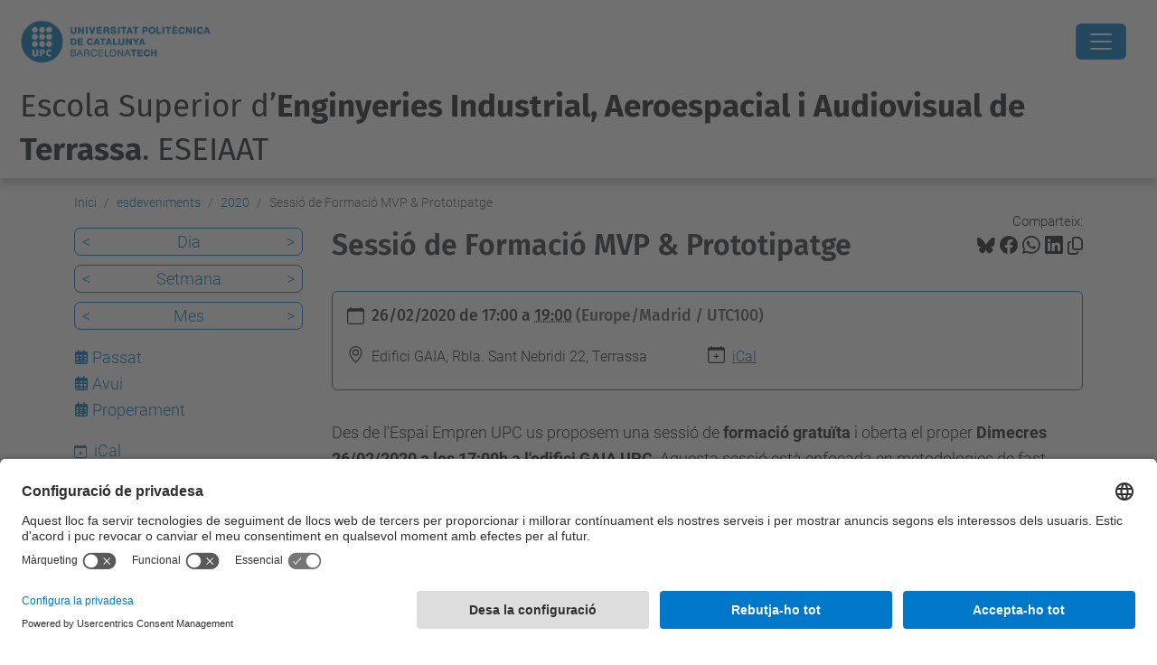

--- FILE ---
content_type: text/html;charset=utf-8
request_url: https://eseiaat.upc.edu/ca/esdeveniments/2020/sessio-de-formacio-mvp-prototipatge
body_size: 13609
content:
<!DOCTYPE html>
<html xmlns="http://www.w3.org/1999/xhtml" class="h-100" lang="ca" xml:lang="ca">

<head><meta http-equiv="Content-Type" content="text/html; charset=UTF-8" />
  <title>Sessió de Formació MVP &amp; Prototipatge — Escola Superior d’Enginyeries Industrial, Aeroespacial i Audiovisual de Terrassa. ESEIAAT — UPC. Universitat Politècnica de Catalunya</title>
  <link rel="preconnect" href="//app.usercentrics.eu" />
  <link rel="preconnect" href="//api.usercentrics.eu" />
  <link rel="preconnect" href="//privacy-proxy.usercentrics.eu" />
  <link rel="dns-prefetch" href="//app.usercentrics.eu" />
  <link rel="dns-prefetch" href="//api.usercentrics.eu" />
  <link rel="preload" href="/++theme++genweb6.theme/stylesheets/fa.min.css" as="style" onload="this.onload=null;this.rel='stylesheet'" />
  <!-- <link rel="preload" href="//app.usercentrics.eu/browser-ui/latest/loader.js" as="script"/>
  <link rel="preload" href="//privacy-proxy.usercentrics.eu/latest/uc-block.bundle.js" as="script"/> -->
  <script>
    window.UC_UI_DOMAINS = {
      crossDomainConsentSharingIFrame: 'https://www.upc.edu/cross-domain-bridge.html',
    };
  </script>
  <script id="usercentrics-cmp" src="https://app.usercentrics.eu/browser-ui/latest/loader.js" data-settings-id="k73tMWYfS" async=""></script>
  <script type="application/javascript" src="https://privacy-proxy.usercentrics.eu/latest/uc-block.bundle.js"></script>
  <script>
    uc.deactivateBlocking([
      'HkocEodjb7', // Google Analytics is not blocked
      'BJ59EidsWQ', //GTM
      'mJTPU19oR', //Google adsense
    ]);
  </script>
  <script type="text/javascript" id="gtag-consent">
    window.dataLayer = window.dataLayer || [];

    function gtag() {
      dataLayer.push(arguments);
    }
    gtag("consent", "default", {
      ad_user_data: "denied",
      ad_personalization: "denied",
      ad_storage: "denied",
      analytics_storage: "denied",
      wait_for_update: 500
    });
    gtag("set", "ads_data_redaction", true);
  </script>
  <script defer="defer" type="application/javascript" src="/++theme++genweb6.theme/js/dataTables.min.js"></script>
  <script defer="defer" type="application/javascript" src="/++theme++genweb6.theme/js/select2.min.js"></script>
<meta charset="utf-8" /><meta name="twitter:card" content="summary" /><meta property="og:site_name" content="eseiaat" /><meta property="og:title" content="Sessió de Formació MVP &amp;amp; Prototipatge" /><meta property="twitter:title" content="Sessió de Formació MVP &amp;amp; Prototipatge" /><meta property="og:type" content="website" /><meta property="og:description" content="" /><meta property="twitter:description" content="" /><meta property="og:url" content="https://eseiaat.upc.edu/ca/esdeveniments/2020/sessio-de-formacio-mvp-prototipatge" /><meta property="twitter:url" content="https://eseiaat.upc.edu/ca/esdeveniments/2020/sessio-de-formacio-mvp-prototipatge" /><meta property="og:image" content="https://eseiaat.upc.edu/++resource++plone-logo.svg" /><meta property="twitter:image" content="https://eseiaat.upc.edu/++resource++plone-logo.svg" /><meta property="og:image:type" content="image/png" /><meta name="robots" content="all" /><meta name="DC.date.created" content="2020-02-21T12:10:12+01:00" /><meta name="DC.date.modified" content="2025-11-04T12:28:28+01:00" /><meta name="DC.type" content="Esdeveniment" /><meta name="DC.format" content="text/plain" /><meta name="DC.language" content="ca" /><meta name="DC.date.valid_range" content="2020/02/21 - " /><meta name="description" /><meta name="viewport" content="width=device-width, initial-scale=1.0" /><meta name="generator" content="Plone - https://plone.org/" /><link rel="alternate" hreflang="ca" href="https://eseiaat.upc.edu/ca/esdeveniments/2020/sessio-de-formacio-mvp-prototipatge" /><link rel="alternate" hreflang="x-default" href="https://eseiaat.upc.edu/ca/esdeveniments/2020/sessio-de-formacio-mvp-prototipatge" /><link rel="canonical" href="https://eseiaat.upc.edu/ca/esdeveniments/2020/sessio-de-formacio-mvp-prototipatge" /><link rel="preload icon" type="image/vnd.microsoft.icon" href="https://eseiaat.upc.edu/ca/favicon.ico?name=favicon.ico" /><link rel="mask-icon" href="https://eseiaat.upc.edu/ca/favicon.ico?name=favicon.ico" /><link href="https://eseiaat.upc.edu/ca/@@search" rel="search" title="Cerca en aquest lloc" /><link data-bundle="easyform" href="https://eseiaat.upc.edu/++webresource++b6e63fde-4269-5984-a67a-480840700e9a/++resource++easyform.css" media="all" rel="stylesheet" type="text/css" /><link data-bundle="mosaic-css" href="https://eseiaat.upc.edu/++webresource++480da030-29cc-549f-ac36-8d1ede79795e/++plone++mosaic/mosaic.min.css" media="all" rel="stylesheet" type="text/css" /><link data-bundle="multilingual" href="https://eseiaat.upc.edu/++webresource++4b25ebfe-4288-5cbe-b3d2-cfa66e33cd82/++resource++plone.app.multilingual.stylesheet/multilingual.css" media="all" rel="stylesheet" type="text/css" /><link data-bundle="plone-fullscreen" href="https://eseiaat.upc.edu/++webresource++ac83a459-aa2c-5a45-80a9-9d3e95ae0847/++plone++static/plone-fullscreen/fullscreen.css" media="all" rel="stylesheet" type="text/css" /><link data-bundle="tfemarket-bundle" href="https://eseiaat.upc.edu/++webresource++1b4e02aa-63f8-546e-8014-28d98d95f7df/++theme++genweb6.tfemarket/stylesheets/theme-tfemarket.min.css" media="all" rel="stylesheet" type="text/css" /><link data-bundle="upc-bundle" href="https://eseiaat.upc.edu/++webresource++14ff9cc0-0eda-5e21-a9bd-22687843ae35/++theme++genweb6.upc/stylesheets/theme-upc.min.css" media="all" rel="stylesheet" type="text/css" /><link href="https://eseiaat.upc.edu/++webresource++d10d4e1f-c923-51c6-ba2c-64718f31d492//++theme++genweb6.theme/stylesheets/theme.min.css" media="all" rel="stylesheet" type="text/css" /><style>@import url('//maxcdn.bootstrapcdn.com/font-awesome/4.3.0/css/font-awesome.min.css');
@import url('//fonts.googleapis.com/css?family=Coda'); 
  .titling-line {
    color: #636363;
    position: relative;
    overflow: hidden;
    padding: 6px 0;
    margin-top: 0; }

    .titling-line::after {
      content: "";
      position: absolute;
      margin-left: 12px;
      background: #d1d1d1;
      height: 1px;
      box-shadow: 1000px 0 0 -1000px #d1d1d1;
      width: 100%;
      top: 50%; }

      *:before, *:after {
        -webkit-box-sizing: border-box;
        -moz-box-sizing: border-box;
        box-sizing: border-box; }

        .carousel {
          position: relative;
          max-width: 100%;
          margin-bottom: 10px; }

          .carousel-indicators {
            bottom: 15px;
            top: inherit; }

            .carousel-indicators .active, .carousel-indicators .selected,
            .carousel-indicators .contentViews .selected:hover,
            .contentViews .carousel-indicators .selected:hover {
              background-color: #2196F3; }

              .fa-arrow-left {
                font-size: 10px; }

                .fa-arrow-right {
                  font-size: 10px; }

                  .carousel-caption {
                    position: absolute;
                    text-align: left;
                    padding: 15px;
                    font-size: 2.8em;
                    left: 15px;
                    right: 0;
                    bottom: 0.2em;
                    padding: 15px;
                    background: none;
                    -webkit-border-radius: none;
                    -moz-border-radius: none;
                    border-radius: none;
                    border-top: none;
                    -webkit-box-shadow: none;
                    -moz-box-shadow: none;
                    box-shadow: none; }

                    .carousel-caption h3 {
                      color: #FFF;
                      line-height: 1em;
                      background-color: #007BC0;
                      padding: 10px;
                      font-family: 'Coda', sans-serif; }

                      .carousel-caption h4, .carousel-caption p {
                        color: #FFF;
                        line-height: 1em;
                        text-shadow: 2px 2px 4px #000000;
                        font-family: 'Coda', sans-serif; }

                        .carousel-destacats {
                          position: relative;
                          line-height: 0.5em;
                          font-size: 0.9em; }

                          @media (max-width: 800px) {
                            .carousel-caption h3 {
                              font-size: 1em;
                              line-height: 1em;   }
                              .carousel-caption h4, .carousel-caption p {
                                font-size: 0.5em;
                                line-height: 1em;   }
                                .carousel {
                                  max-width: 100%;   }
}

  @media (max-width: 600px) {
    .carousel-caption h3 {
      font-size: 0.7em;
      line-height: 0.9em;   }
      .carousel-caption h4, .carousel-caption p {
        font-size: 0.5em;
        line-height: 0.8em;   }
        .carousel-indicators {
          display: none;   }
}

  .quotebox {
    max-width: 100%;
    margin: 1px;
    margin-bottom: 0;
    padding: 13px 15px 1px 13px;
    color: #007BC0;
    border: 2px solid #007BC0;
    font-family: 'Roboto', sans-serif; }

    .quotebox h2 {
      color: #007BC0;
      font-size: 2.1em;
      line-height: 1.5em;
      text-align: center; }

      .quote {
        float: right;
        padding-right: 5px;
        padding-top: 2px; }

        .right-quotation-mark {
          float: right; }

          .fa-quote-left {
            color: #007BC0; }

            .fa-quote-right {
              color: #007BC0; }

              .btnb-draw {
                position: relative;
                display: inline-block;
                color: #000;
                border-bottom: 2px solid #007BC0;
                cursor: pointer;
                overflow: hidden;
                transition: color 0.2s ease-in-out, background-color 0.2s ease-in-out;
                font-size: 1.6em;
                line-height: 1.3em;
                text-decoration: none;
                font-family: 'Roboto', sans-serif;
                font-weight: 500;
                width: 100%;
                margin-top: 15px; }

                .btnb-draw:after {
                  content: '';
                  position: absolute;
                  right: 0;
                  bottom: 0;
                  height: 100%;
                  width: 2px;
                  background: #324577;
                  transform: translateY(100%);
                  transition: transform 0.2s ease-in-out;
                  transition-delay: 0.6s; }

                  .btnb-draw > span {
                    position: relative;
                    display: block;
                    padding: 0.5em;
                    color: inherit; }

                    .btnb-draw > span:before, .btnb-draw > span:after {
                      content: '';
                      position: absolute;
                      left: 0;
                      top: 0;
                      background: #007BC0;
                      transition: transform 0.2s ease-in-out; }

                      .btnb-draw > span:before {
                        height: 2px;
                        width: 100%;
                        transform: translateX(100%);
                        transition-delay: 0.4s; }

                        .btnb-draw > span:after {
                          height: 100%;
                          width: 2px;
                          transform: translateY(-100%);
                          transition-delay: 0.2s; }

                          .btnb-draw:hover:after, .btnb-draw:hover > span:before,
                          .btnb-draw:hover > span:after {
                            transform: translate(0, 0);
                            text-decoration: none; }

                            .btnb-draw:hover:after {
                              transition-delay: 0s; }

                              .btnb-draw:hover > span:before {
                                transition-delay: 0.2s; }

                                .btnb-draw:hover > span:after {
                                  transition-delay: 0.4s; }

                                  .btnb-draw:hover {
                                    color: #007BC0;
                                    transition-delay: 0.6s; }

                                    .btnb-draw a {
                                      text-decoration: none; }

                                      @media only screen and (max-width: 1245px) {
                                        .btnb-draw {
                                          font-size: 1.7em;
                                          line-height: 1.2em;   }
}

  @media only screen and (max-width: 1056px) {
    .btnb-draw {
      font-size: 1.3em;
      line-height: 1.2em;   }
}

  @media only screen and (max-width: 844px) {
    .btnb-draw {
      font-size: 1.1em;
      line-height: 1.1em;   }
}

  @media only screen and (max-width: 727px) {
    .btnb-draw {
      font-size: 0.9em;
      line-height: 1em;   }
}

  @media only screen and (max-width: 639px) {
    .btnb-draw {
      font-size: 1.7em;
      line-height: 1.2em;   }
}

  .under {
    -webkit-box-flex: 1;
    -ms-flex: 1 1 auto;
    flex: 1 1 auto;
    margin: 5px;
    padding: 10px;
    border: 2px solid #f7f7f7;
    text-align: center;
    text-transform: uppercase;
    position: relative;
    overflow: hidden;
    -webkit-transition: 0.3s;
    transition: 0.3s;
    font-family: 'Roboto';
    font-weight: 600;
    background-color: #DDF0FA;
    color: #000; }

    .under a:hover {
      text-decoration: none !important; }

      .under:after {
        position: absolute;
        -webkit-transition: 0.3s;
        transition: 0.3s;
        content: '';
        width: 0;
        left: 50%;
        bottom: 0;
        height: 3px;
        background: #007BC0; }

        .under:hover {
          cursor: pointer; }

          .under:hover:after {
            width: 100%;
            left: 0; }

            .underd {
              -webkit-box-flex: 1;
              -ms-flex: 1 1 auto;
              flex: 1 1 auto;
              margin: 5px;
              padding: 10px;
              border: 2px solid #f7f7f7;
              text-align: center;
              text-transform: uppercase;
              position: relative;
              overflow: hidden;
              -webkit-transition: 0.3s;
              transition: 0.3s;
              font-family: 'Roboto';
              color: #FFF;
              background-color: #007BC0; }

              .underd:after {
                position: absolute;
                -webkit-transition: 0.3s;
                transition: 0.3s;
                content: '';
                width: 0;
                left: 50%;
                bottom: 0;
                height: 3px;
                background: #004672; }

                .underd:hover {
                  cursor: pointer; }

                  .underd:hover:after {
                    width: 100%;
                    left: 0; }

                    .underm {
                      padding: 3px;
                      border: 2px solid #007BC0;
                      text-align: center;
                      text-transform: uppercase;
                      position: relative;
                      overflow: hidden;
                      font-family: 'Coda';
                      font-size: 150%;
                      font-weight: 700;
                      background: #FFF;
                      color: #007BC0;
                      display: block; }

                      .underm:hover {
                        background: #007BC0;
                        color: #FFF; }

                        #primary_nav_wrap {
                          margin-top: 15px; }

                          #primary_nav_wrap ul {
                            list-style: none;
                            position: relative;
                            float: left;
                            margin: 0;
                            padding: 0; }

                            #primary_nav_wrap ul a {
                              display: block;
                              color: #333;
                              text-decoration: none;
                              font-weight: 700;
                              font-size: 1em;
                              line-height: 32px;
                              padding: 0 15px;
                              font-family: Arial, sans-serif; }

                              #primary_nav_wrap ul li {
                                position: relative;
                                float: left;
                                margin: 0;
                                padding: 0; }

                                #primary_nav_wrap ul li.current-menu-item {
                                  background: #ddd; }

                                  #primary_nav_wrap ul li:hover {
                                    background: #f6f6f6; }

                                    #primary_nav_wrap ul ul {
                                      display: none;
                                      position: absolute;
                                      top: 100%;
                                      left: 0;
                                      background: #C5C7D3;
                                      padding: 0; }

                                      #primary_nav_wrap ul ul li {
                                        float: none;
                                        width: 100%; }

                                        #primary_nav_wrap ul ul a {
                                          line-height: 120%;
                                          padding: 10px 15px; }

                                          #primary_nav_wrap ul ul ul {
                                            top: 0;
                                            left: 100%; }

                                            #primary_nav_wrap ul li:hover > ul {
                                              display: block; }

                                              #sec {
                                                font-family: 'Roboto', sans-serif;
                                                background: #fff;
                                                text-align: center;
                                                word-wrap: break-word; }

                                                #sec h2 {
                                                  font-weight: 200;
                                                  font-size: 30px;
                                                  color: #63B7E6; }

                                                  #sec ul {
                                                    margin: 0;
                                                    display: flex;
                                                    flex-flow: row wrap;
                                                    justify-content: center;
                                                    list-style: none; }

                                                    #sec ul li {
                                                      padding: 30px 5px 30px 0px;
                                                      width: 100%;
                                                      transition: box-shadow 0.3s; }

                                                      #sec ul a {
                                                        text-decoration: none; }

                                                        #sec ul li:hover {
                                                          box-shadow: 0 12px 15px 0 rgba(0, 0, 0, 0.24), 0 17px 50px 0 rgba(0, 0, 0, 0.19); }

                                                          #sec ul li:hover span {
                                                            color: #007BC0; }

                                                            #sec ul li:hover p {
                                                              color: #555; }

                                                              #sec ul li:hover h3 {
                                                                color: #007BC0; }

                                                                #sec ul li:hover h3:after {
                                                                  width: 25px; }

                                                                  #sec ul li span {
                                                                    font-size: 2.6em;
                                                                    transition: color 0.3s;
                                                                    color: #007BC0;
                                                                    display: block; }

                                                                    #sec ul li span:hover {
                                                                      opacity: 0.5; }

                                                                      #sec ul li span img:hover {
                                                                        opacity: 0.5; }

                                                                        #sec ul li span:before, #sec ul li span:after {
                                                                          position: static; }

                                                                          #sec ul li h3 {
                                                                            color: #6f6f6f;
                                                                            display: inline-block;
                                                                            font-size: 1.8em;
                                                                            font-weight: 100;
                                                                            transition: color 0.3s;
                                                                            line-height: 1.2em; }

                                                                            #sec ul li h3:after {
                                                                              content: '';
                                                                              position: relative;
                                                                              left: 50%;
                                                                              top: 20px;
                                                                              transform: translateX(-50%);
                                                                              display: block;
                                                                              width: 100%;
                                                                              height: 2px;
                                                                              background: #007BC0;
                                                                              transition: width 0.3s; }

                                                                              #sec ul li p {
                                                                                color: #A2A2A2;
                                                                                text-align: center;
                                                                                text-indent: 1em;
                                                                                font-size: 1.3em;
                                                                                line-height: 1.3em;
                                                                                transition: color 0.3s;
                                                                                margin: 30px 0 0 0; }
</style><script async="" src="https://www.googletagmanager.com/gtag/js?id=G-827WW9GZDF"></script><script>
  window.dataLayer = window.dataLayer || [];
  function gtag(){dataLayer.push(arguments);}
  gtag('js', new Date());

  gtag('config', 'G-827WW9GZDF');
gtag('config', 'G-P80Z250TEZ');
</script><script data-bundle="plone-fullscreen" integrity="sha384-yAbXscL0aoE/0AkFhaGNz6d74lDy9Cz7PXfkWNqRnFm0/ewX0uoBBoyPBU5qW7Nr" src="https://eseiaat.upc.edu/++webresource++6aa4c841-faf5-51e8-8109-90bd97e7aa07/++plone++static/plone-fullscreen/fullscreen.js"></script><script data-bundle="plone" integrity="sha384-VpRtef0in9VvJccUgGM+OKJxMlKkCjrUuv4dmkXUjfuBQMRjcDWGNmTYiPWFcckC" src="https://eseiaat.upc.edu/++webresource++63fc8075-8d9c-52b0-bd0c-c7db8d9c785d/++plone++static/bundle-plone/bundle.min.js"></script><script data-bundle="datagridfield-bundle" integrity="sha384-ab8+ZO465yuhsQpCxqQ3u2HpLcOwNqxIS0HAA+laLWcfsX8+8SXtI9TSBzDJg9wf" src="https://eseiaat.upc.edu/++webresource++b5050647-6b73-57ea-8cc2-e492b13e1606/++resource++collective.z3cform.datagridfield/datagridfield-remote.min.js"></script><script integrity="sha384-Z0c0O7SGparpXtqZ7DqB+2xYabbv4FwSW10MAxUzrFnDh7Bfxubjpre0f7AIxrKf" src="https://eseiaat.upc.edu/++webresource++428ff13a-1bd4-583d-ba0b-b909e791367c//++theme++genweb6.theme/js/theme.min.js"></script></head>

<body class="d-flex flex-column h-100 col-content col-one frontend icons-on portaltype-event section-esdeveniments site-ca subsection-2020 subsection-2020-sessio-de-formacio-mvp-prototipatge template-event_view thumbs-on userrole-anonymous viewpermission-view" id="visual-portal-wrapper" dir="ltr" data-base-url="https://eseiaat.upc.edu/ca/esdeveniments/2020/sessio-de-formacio-mvp-prototipatge" data-view-url="https://eseiaat.upc.edu/ca/esdeveniments/2020/sessio-de-formacio-mvp-prototipatge" data-portal-url="https://eseiaat.upc.edu" data-i18ncatalogurl="https://eseiaat.upc.edu/plonejsi18n" data-pat-pickadate="{&quot;date&quot;: {&quot;selectYears&quot;: 200}, &quot;time&quot;: {&quot;interval&quot;: 5 } }" data-pat-plone-modal="{&quot;actionOptions&quot;: {&quot;displayInModal&quot;: false}}"><div class="outer-wrapper flex-shrink-0">

    <header id="content-header" class="sticky-top">
      <div id="portal-top" class="w-100">
        


    <div id="header" class="d-flex align-items-center light-to-dark-theme">

        <a href="#main-container" class="d-none">Anar al contingut principal</a>

        <div id="portal-logos" class="d-flex me-4">
            <div id="logo-primary">

                <a href="https://www.upc.edu/ca" target="_blank">

                    <img alt="Universitat Politècnica de Catalunya" title="Universitat Politècnica de Catalunya" class="img-desktop" src="https://eseiaat.upc.edu/@@gw-logo" />

                </a>

                

            </div>

            
        </div>

        <nav id="portal-navbar" role="navigation" class="global-navigation ms-auto">

            <ul class="navbar-nav mb-2 mb-lg-0 align-items-center" id="portal-globalnav">
                <li class="home nav-item">
                    <a class="nav-link" href="https://eseiaat.upc.edu/ca">Inici</a>
                </li>

                <li class="lescola has_subtree nav-item"><a href="https://eseiaat.upc.edu/ca/lescola" target="_self" class="state-published nav-link" aria-haspopup="true">Escola</a><input type="checkbox" class="opener" /><label for="navitem-lescola" role="button" aria-label="Escola"></label><ul class="has_subtree dropdown"><li class="on-som nav-item"><a href="https://eseiaat.upc.edu/ca/lescola/on-som" target="_self" class="state-published nav-link">On som?</a></li><li class="servei-dinformacio-i-atencio-a-lestudiantat-siae nav-item"><a href="https://eseiaat.upc.edu/ca/lescola/servei-dinformacio-i-atencio-a-lestudiantat-siae" target="_self" class="state-published nav-link">Servei d'Informació i Atenció a l'Estudiant - SIAE</a></li><li class="organs-de-govern-eseiaat nav-item"><a href="https://eseiaat.upc.edu/ca/lescola/organs-de-govern-eseiaat" target="_self" class="state-published nav-link">Govern i representació</a></li><li class="seu-electoral-1 nav-item"><a href="https://eseiaat.upc.edu/ca/lescola/seu-electoral-1" target="_self" class="state-published nav-link">Seu Electoral</a></li><li class="actes-de-graduacio nav-item"><a href="https://eseiaat.upc.edu/ca/lescola/actes-de-graduacio" target="_self" class="state-published nav-link">Actes de Graduació</a></li><li class="qualitat nav-item"><a href="https://eseiaat.upc.edu/ca/lescola/qualitat" target="_self" class="state-published nav-link">Qualitat</a></li><li class="espais nav-item"><a href="https://eseiaat.upc.edu/ca/lescola/espais" target="_self" class="state-published nav-link">Espais i equipaments</a></li><li class="memories nav-item"><a href="https://eseiaat.upc.edu/ca/lescola/memories" target="_self" class="state-published nav-link">Memòries</a></li><li class="serveis nav-item"><a href="https://eseiaat.upc.edu/ca/lescola/serveis" target="_self" class="state-published nav-link">Serveis</a></li><li class="butlleti nav-item"><a href="https://eseiaat.upc.edu/ca/lescola/butlleti" target="_self" class="state-published nav-link">Butlletí</a></li><li class="temps nav-item"><a href="https://eseiaat.upc.edu/ca/lescola/temps" target="_self" class="state-published nav-link">El Temps a l'ESEIAAT</a></li><li class="logo-i-imatge-corporativa nav-item"><a href="https://eseiaat.upc.edu/ca/lescola/logo-i-imatge-corporativa" target="_self" class="state-published nav-link">Logo i imatge corporativa</a></li><li class="bustia-de-suggeriments nav-item"><a href="https://eseiaat.upc.edu/ca/lescola/bustia-de-suggeriments" target="_self" class="state-published nav-link">Opina ESEIAAT</a></li><li class="contacte nav-item"><a href="https://eseiaat.upc.edu/ca/lescola/contacte" target="_self" class="state-published nav-link">Contacte</a></li><li class="viu-eseiaat nav-item"><a href="https://eseiaat.upc.edu/ca/lescola/viu-eseiaat" target="_self" class="state-published nav-link">Viu l'ESEIAAT</a></li></ul></li><li class="curs-actual has_subtree nav-item"><a href="https://eseiaat.upc.edu/ca/curs-actual" target="_self" class="state-published nav-link" aria-haspopup="true">Curs actual</a><input type="checkbox" class="opener" /><label for="navitem-curs-actual" role="button" aria-label="Curs actual"></label><ul class="has_subtree dropdown"><li class="calendari-academic nav-item"><a href="https://eseiaat.upc.edu/ca/curs-actual/calendari-academic" target="_self" class="state-published nav-link">Calendari acadèmic</a></li><li class="calendari-d2019examens nav-item"><a href="https://eseiaat.upc.edu/ca/curs-actual/calendari-d2019examens" target="_self" class="state-published nav-link">Calendari d’exàmens</a></li><li class="horaris-lectius nav-item"><a href="https://eseiaat.upc.edu/ca/curs-actual/horaris-lectius" target="_self" class="state-published nav-link">Horaris lectius</a></li><li class="guia-d2019assignatures nav-item"><a href="https://eseiaat.upc.edu/ca/curs-actual/guia-d2019assignatures" target="_self" class="state-published nav-link">Guia d’assignatures</a></li><li class="matricula nav-item"><a href="https://eseiaat.upc.edu/ca/curs-actual/matricula" target="_self" class="state-published nav-link">Matrícula</a></li><li class="normatives-academiques nav-item"><a href="https://eseiaat.upc.edu/ca/curs-actual/normatives-academiques" target="_self" class="state-published nav-link">Normatives acadèmiques</a></li><li class="treballs-fi-estudis nav-item"><a href="https://eseiaat.upc.edu/ca/curs-actual/treballs-fi-estudis" target="_self" class="state-published nav-link">Treballs Fi d’Estudis</a></li><li class="mobilitat nav-item"><a href="https://eseiaat.upc.edu/ca/curs-actual/mobilitat" target="_self" class="state-published nav-link">Mobilitat</a></li><li class="practiques-en-empresa nav-item"><a href="https://eseiaat.upc.edu/ca/curs-actual/practiques-en-empresa" target="_self" class="state-published nav-link">Pràctiques en empresa</a></li><li class="suport-orientacio-estudiantat nav-item"><a href="https://eseiaat.upc.edu/ca/curs-actual/suport-orientacio-estudiantat" target="_self" class="state-published nav-link">Suport i orientació a l’estudiantat</a></li><li class="tramits-administratius nav-item"><a href="https://eseiaat.upc.edu/ca/curs-actual/tramits-administratius" target="_self" class="state-published nav-link">Tràmits administratius</a></li><li class="curs-actual-1 nav-item"><a href="https://eseiaat.upc.edu/ca/curs-actual/curs-actual-1" target="_self" class="state-published nav-link">Curs actual</a></li><li class="beques-ajuts-subvencions nav-item"><a href="https://eseiaat.upc.edu/ca/curs-actual/beques-ajuts-subvencions" target="_self" class="state-published nav-link">Beques, ajuts i subvencions</a></li><li class="serveis nav-item"><a href="https://eseiaat.upc.edu/ca/curs-actual/serveis" target="_self" class="state-published nav-link">Serveis a l'estudiantat</a></li></ul></li><li class="estudis has_subtree nav-item"><a href="https://eseiaat.upc.edu/ca/estudis" target="_self" class="state-published nav-link" aria-haspopup="true">Estudis</a><input type="checkbox" class="opener" /><label for="navitem-estudis" role="button" aria-label="Estudis"></label><ul class="has_subtree dropdown"><li class="estudis-en-enginyeries-industrials nav-item"><a href="https://eseiaat.upc.edu/ca/estudis/estudis-en-enginyeries-industrials" target="_self" class="state-published nav-link">Estudis en Enginyeries Industrials</a></li><li class="estudis-en-enginyeria-aeroespacial nav-item"><a href="https://eseiaat.upc.edu/ca/estudis/estudis-en-enginyeria-aeroespacial" target="_self" class="state-published nav-link">Estudis en Enginyeria Aeroespacial</a></li><li class="estudis-en-enginyeries-de-la-telecomunicacio nav-item"><a href="https://eseiaat.upc.edu/ca/estudis/estudis-en-enginyeries-de-la-telecomunicacio" target="_self" class="state-published nav-link">Estudis en Enginyeries de la Telecomunicació</a></li><li class="formacio-permanent nav-item"><a href="https://eseiaat.upc.edu/ca/estudis/formacio-permanent" target="_self" class="state-published nav-link">Formació Permanent</a></li><li class="estudis-de-doctorat nav-item"><a href="https://eseiaat.upc.edu/ca/estudis/estudis-de-doctorat" target="_self" class="state-published nav-link">Estudis de Doctorat</a></li><li class="dobles-titulacions nav-item"><a href="https://eseiaat.upc.edu/ca/estudis/dobles-titulacions" target="_self" class="state-published nav-link">Dobles titulacions</a></li><li class="alt-rendiment-academic-eseiaat nav-item"><a href="https://eseiaat.upc.edu/ca/estudis/alt-rendiment-academic-eseiaat" target="_self" class="state-published nav-link">Alt Rendiment Acadèmic ESEIAAT</a></li><li class="altra-oferta-formativa nav-item"><a href="https://eseiaat.upc.edu/ca/estudis/altra-oferta-formativa" target="_self" class="state-published nav-link">Més oferta formativa</a></li></ul></li><li class="empresa has_subtree nav-item"><a href="https://eseiaat.upc.edu/ca/empresa" target="_self" class="state-published nav-link" aria-haspopup="true">Empresa</a><input type="checkbox" class="opener" /><label for="navitem-empresa" role="button" aria-label="Empresa"></label><ul class="has_subtree dropdown"><li class="empresa-1 nav-item"><a href="https://eseiaat.upc.edu/ca/empresa/empresa-1" target="_self" class="state-published nav-link">Empresa</a></li><li class="practiques-externes nav-item"><a href="https://eseiaat.upc.edu/ca/empresa/practiques-externes" target="_self" class="state-published nav-link">Pràctiques externes</a></li><li class="orientacio-laboral nav-item"><a href="https://eseiaat.upc.edu/ca/empresa/orientacio-laboral" target="_self" class="state-published nav-link">Orientació laboral</a></li><li class="com-col-laborar-amb-lescola nav-item"><a href="https://eseiaat.upc.edu/ca/empresa/com-col-laborar-amb-lescola" target="_self" class="state-published nav-link">Com col·laborar amb l'Escola?</a></li><li class="preguntes-frequents nav-item"><a href="https://eseiaat.upc.edu/ca/empresa/preguntes-frequents" target="_self" class="state-published nav-link">Preguntes freqüents</a></li><li class="speed-recruitment nav-item"><a href="https://eseiaat.upc.edu/ca/empresa/speed-recruitment" target="_self" class="state-published nav-link">Speed Recruitment</a></li><li class="forum-empreses nav-item"><a href="https://eseiaat.upc.edu/ca/empresa/forum-empreses" target="_self" class="state-published nav-link">Fòrum d'Empreses</a></li></ul></li><li class="international-office nav-item"><a href="https://eseiaat.upc.edu/ca/international-office" target="_self" class="state-published nav-link">Mobilitat</a></li><li class="recerca nav-item"><a href="https://eseiaat.upc.edu/ca/recerca" target="_self" class="state-published nav-link">Recerca</a></li><li class="serveis nav-item"><a href="https://utgct.upc.edu/ca#b_start=0" target="_self" class="state-published nav-link">Serveis</a></li><li class="futurs-estudiants has_subtree nav-item"><a href="https://eseiaat.upc.edu/ca/futurs-estudiants" target="_self" class="state-published nav-link" aria-haspopup="true">Futur Estudiantat</a><input type="checkbox" class="opener" /><label for="navitem-futurs-estudiants" role="button" aria-label="Futur Estudiantat"></label><ul class="has_subtree dropdown"><li class="jornades-futurs-estudiants-de-master nav-item"><a href="https://eseiaat.upc.edu/ca/futurs-estudiants/jornades-futurs-estudiants-de-master" target="_self" class="state-published nav-link">Sessions Informatives per a Futurs Estudiants de Màster</a></li><li class="jornada-portes-obertes nav-item"><a href="https://eseiaat.upc.edu/ca/futurs-estudiants/jornada-portes-obertes" target="_self" class="state-published nav-link">Jornades de Portes Obertes Graus</a></li><li class="per-que-estudiar-a-leseiaat nav-item"><a href="https://eseiaat.upc.edu/ca/futurs-estudiants/per-que-estudiar-a-leseiaat" target="_self" class="state-published nav-link">Per què estudiar a l'ESEIAAT?</a></li><li class="acces-i-matricula nav-item"><a href="https://eseiaat.upc.edu/ca/futurs-estudiants/acces-i-matricula" target="_self" class="state-published nav-link">Accés i matrícula</a></li><li class="campus-tecnologic-estiu nav-item"><a href="https://eseiaat.upc.edu/ca/futurs-estudiants/campus-tecnologic-estiu" target="_self" class="state-published nav-link">Campus Tecnològic d'Estiu</a></li><li class="informacio-als-centres-de-secundaria nav-item"><a href="https://eseiaat.upc.edu/ca/futurs-estudiants/informacio-als-centres-de-secundaria" target="_self" class="state-published nav-link">Informació als centres de secundària</a></li><li class="assessorament-de-treballs-de-recerca nav-item"><a href="https://eseiaat.upc.edu/ca/futurs-estudiants/assessorament-de-treballs-de-recerca" target="_self" class="state-published nav-link">Assessorament de treballs de recerca</a></li><li class="pla-dacollida nav-item"><a href="https://eseiaat.upc.edu/ca/futurs-estudiants/pla-dacollida" target="_self" class="state-published nav-link">Pla d'acollida i cursos introductoris</a></li><li class="pla-daccio-tutorial nav-item"><a href="https://eseiaat.upc.edu/ca/futurs-estudiants/pla-daccio-tutorial" target="_self" class="state-published nav-link">Pla d'Acció Tutorial</a></li><li class="transport nav-item"><a href="https://eseiaat.upc.edu/ca/futurs-estudiants/transport" target="_self" class="state-published nav-link">Transport</a></li><li class="allotjaments nav-item"><a href="https://eseiaat.upc.edu/ca/futurs-estudiants/allotjaments" target="_self" class="state-published nav-link">Allotjaments</a></li><li class="activitats-estudiants nav-item"><a href="https://eseiaat.upc.edu/ca/futurs-estudiants/activitats-estudiants" target="_self" class="state-published nav-link">Activitats estudiants</a></li><li class="setmana-de-la-ciencia nav-item"><a href="https://eseiaat.upc.edu/ca/futurs-estudiants/setmana-de-la-ciencia" target="_self" class="state-published nav-link">Setmana de la Ciència</a></li><li class="mercat-de-tecnologia nav-item"><a href="https://eseiaat.upc.edu/ca/futurs-estudiants/mercat-de-tecnologia" target="_self" class="state-published nav-link">Mercat de Tecnologia del Vallès</a></li><li class="proves-cangur nav-item"><a href="https://eseiaat.upc.edu/ca/futurs-estudiants/proves-cangur" target="_self" class="state-published nav-link">Proves Cangur</a></li></ul></li><li class="projectes-estudiants has_subtree nav-item"><a href="https://eseiaat.upc.edu/ca/projectes-estudiants" target="_self" class="state-published nav-link" aria-haspopup="true">Projectes Singulars</a><input type="checkbox" class="opener" /><label for="navitem-projectes-estudiants" role="button" aria-label="Projectes Singulars"></label><ul class="has_subtree dropdown"><li class="creative-lab nav-item"><a href="https://eseiaat.upc.edu/ca/projectes-estudiants/creative-lab" target="_self" class="state-published nav-link">Creative Lab</a></li><li class="inspire3 nav-item"><a href="https://eseiaat.upc.edu/ca/projectes-estudiants/inspire3" target="_self" class="state-published nav-link">Inspire3</a></li><li class="empren-upc nav-item"><a href="https://eseiaat.upc.edu/ca/projectes-estudiants/empren-upc" target="_self" class="state-published nav-link">Emprèn UPC</a></li><li class="cansat nav-item"><a href="https://eseiaat.upc.edu/ca/projectes-estudiants/cansat" target="_self" class="state-published nav-link">CanSat</a></li><li class="motospirit nav-item"><a href="https://eseiaat.upc.edu/ca/projectes-estudiants/motospirit" target="_self" class="state-published nav-link">Motospirit</a></li><li class="trencalos nav-item"><a href="https://eseiaat.upc.edu/ca/projectes-estudiants/trencalos" target="_self" class="state-published nav-link">Trencalòs</a></li><li class="cosmic-research nav-item"><a href="https://eseiaat.upc.edu/ca/projectes-estudiants/cosmic-research" target="_self" class="state-published nav-link">Cosmic Research</a></li><li class="upc-ecoracing nav-item"><a href="https://eseiaat.upc.edu/ca/projectes-estudiants/upc-ecoracing" target="_self" class="state-published nav-link">UPC Ecoracing</a></li><li class="upc-space-program nav-item"><a href="https://eseiaat.upc.edu/ca/projectes-estudiants/upc-space-program" target="_self" class="state-published nav-link">UPC Space Program</a></li></ul></li>

                

                

                    <li class="has_subtree nav-item nav-lang">

                        <a href="#" class="nav-link" aria-haspopup="true">
                            <i class="bi bi-globe" alt="Idiomes" title="Idiomes"></i>
                        </a>

                        <ul class="has_subtree dropdown">
                            <li class="nav-item">
                                <a class="nav-link" href="https://eseiaat.upc.edu/@@multilingual-selector/92f4a22e1c24497c902d2383ecf70ee9/en?set_language=en">
                                    <span>English</span>
                                </a>
                            </li>
                            <li class="nav-item">
                                <a class="nav-link" href="https://eseiaat.upc.edu/@@multilingual-selector/92f4a22e1c24497c902d2383ecf70ee9/es?set_language=es">
                                    <span>Español</span>
                                </a>
                            </li>
                        </ul>
                    </li>

                
            </ul>
        </nav>

        <div id="portal-searchbox" class="nav-item">

            

    <form id="searchGadget_form" action="https://eseiaat.upc.edu/ca/@@search" role="search" class="d-flex pat-livesearch show_images " data-pat-livesearch="ajaxUrl:https://eseiaat.upc.edu/ca/@@ajax-search">

        <label class="hiddenStructure" for="searchGadget">Cerca</label>

        

            <input name="SearchableText" type="text" size="18" id="searchGadget" title="Cerca en el lloc" placeholder="Cerca en el lloc" class="searchField form-control me-3" />

            

            

        

        <button class="searchButton" type="submit" alt="Cerca" aria-label="Cerca"><i class="bi bi-search" alt="Cerca" title="Cerca"></i></button>

        <div id="portal-advanced-search" class="hiddenStructure">

            <a href="https://eseiaat.upc.edu/ca/@@search">Cerca avançada…</a>

        </div>

    </form>


        </div>

        <div id="portal-navbar-mobile" class="d-none ms-auto" role="navigation">

            <nav class="navbar navbar-dark">

                <div class="container-fluid">

                    <button class="navbar-toggler" type="button" data-bs-toggle="offcanvas" aria-label="Close" data-bs-target="#gwMobileNavbar" aria-controls="gwMobileNavbar">

                    <span class="navbar-toggler-icon"></span>

                    </button>

                    <div class="offcanvas offcanvas-end text-bg-dark" tabindex="-1" id="gwMobileNavbar" aria-labelledby="gwMobileNavbarLabel">

                        <div class="offcanvas-header">

                            <p class="h5">Menú</p>
                            <button type="button" class="btn-close btn-close-white" data-bs-dismiss="offcanvas" aria-label="Close"></button>

                        </div>

                        <div class="offcanvas-body">

                            <div class="d-flex mt-3 mb-2" role="search">

                                <div id="portal-searchbox-mobile" class="nav-item">

                                    

    <form id="searchGadget_form_mobile" action="https://eseiaat.upc.edu/ca/@@search" role="search" class="d-flex pat-livesearch show_images " data-pat-livesearch="ajaxUrl:https://eseiaat.upc.edu/ca/@@ajax-search">

        <label class="hiddenStructure" for="searchGadget_mobile">Cerca</label>

        

            <input name="SearchableText" type="text" size="18" id="searchGadget_mobile" title="Cerca en el lloc" placeholder="Cerca en el lloc" class="searchField form-control me-3" />

            

            

        

        <button class="searchButton" type="submit" alt="Cerca" aria-label="Cerca"><i class="bi bi-search" alt="Cerca" title="Cerca"></i></button>

        <div id="portal-advanced-search_mobile" class="hiddenStructure">

            <a href="https://eseiaat.upc.edu/ca/@@search">Cerca avançada…</a>

        </div>

    </form>



                                </div>

                            </div>

                            <ul class="navbar-nav justify-content-end flex-grow-1 pe-3">

                                <li class="nav-item">

                                    <a class="nav-link" href="https://eseiaat.upc.edu/ca">Inici</a>

                                </li>

                                

                                    <li class="ps-3"><hr class="mt-1 mb-1" /></li>

                                    <li class="lescola has_subtree nav-item"><a href="https://eseiaat.upc.edu/ca/lescola" target="_self" class="state-published nav-link" aria-haspopup="true">Escola</a><input type="checkbox" class="opener" /><label for="navitem-lescola" role="button" aria-label="Escola"></label><ul class="has_subtree dropdown"><li class="on-som nav-item"><a href="https://eseiaat.upc.edu/ca/lescola/on-som" target="_self" class="state-published nav-link">On som?</a></li><li class="servei-dinformacio-i-atencio-a-lestudiantat-siae nav-item"><a href="https://eseiaat.upc.edu/ca/lescola/servei-dinformacio-i-atencio-a-lestudiantat-siae" target="_self" class="state-published nav-link">Servei d'Informació i Atenció a l'Estudiant - SIAE</a></li><li class="organs-de-govern-eseiaat nav-item"><a href="https://eseiaat.upc.edu/ca/lescola/organs-de-govern-eseiaat" target="_self" class="state-published nav-link">Govern i representació</a></li><li class="seu-electoral-1 nav-item"><a href="https://eseiaat.upc.edu/ca/lescola/seu-electoral-1" target="_self" class="state-published nav-link">Seu Electoral</a></li><li class="actes-de-graduacio nav-item"><a href="https://eseiaat.upc.edu/ca/lescola/actes-de-graduacio" target="_self" class="state-published nav-link">Actes de Graduació</a></li><li class="qualitat nav-item"><a href="https://eseiaat.upc.edu/ca/lescola/qualitat" target="_self" class="state-published nav-link">Qualitat</a></li><li class="espais nav-item"><a href="https://eseiaat.upc.edu/ca/lescola/espais" target="_self" class="state-published nav-link">Espais i equipaments</a></li><li class="memories nav-item"><a href="https://eseiaat.upc.edu/ca/lescola/memories" target="_self" class="state-published nav-link">Memòries</a></li><li class="serveis nav-item"><a href="https://eseiaat.upc.edu/ca/lescola/serveis" target="_self" class="state-published nav-link">Serveis</a></li><li class="butlleti nav-item"><a href="https://eseiaat.upc.edu/ca/lescola/butlleti" target="_self" class="state-published nav-link">Butlletí</a></li><li class="temps nav-item"><a href="https://eseiaat.upc.edu/ca/lescola/temps" target="_self" class="state-published nav-link">El Temps a l'ESEIAAT</a></li><li class="logo-i-imatge-corporativa nav-item"><a href="https://eseiaat.upc.edu/ca/lescola/logo-i-imatge-corporativa" target="_self" class="state-published nav-link">Logo i imatge corporativa</a></li><li class="bustia-de-suggeriments nav-item"><a href="https://eseiaat.upc.edu/ca/lescola/bustia-de-suggeriments" target="_self" class="state-published nav-link">Opina ESEIAAT</a></li><li class="contacte nav-item"><a href="https://eseiaat.upc.edu/ca/lescola/contacte" target="_self" class="state-published nav-link">Contacte</a></li><li class="viu-eseiaat nav-item"><a href="https://eseiaat.upc.edu/ca/lescola/viu-eseiaat" target="_self" class="state-published nav-link">Viu l'ESEIAAT</a></li></ul></li><li class="curs-actual has_subtree nav-item"><a href="https://eseiaat.upc.edu/ca/curs-actual" target="_self" class="state-published nav-link" aria-haspopup="true">Curs actual</a><input type="checkbox" class="opener" /><label for="navitem-curs-actual" role="button" aria-label="Curs actual"></label><ul class="has_subtree dropdown"><li class="calendari-academic nav-item"><a href="https://eseiaat.upc.edu/ca/curs-actual/calendari-academic" target="_self" class="state-published nav-link">Calendari acadèmic</a></li><li class="calendari-d2019examens nav-item"><a href="https://eseiaat.upc.edu/ca/curs-actual/calendari-d2019examens" target="_self" class="state-published nav-link">Calendari d’exàmens</a></li><li class="horaris-lectius nav-item"><a href="https://eseiaat.upc.edu/ca/curs-actual/horaris-lectius" target="_self" class="state-published nav-link">Horaris lectius</a></li><li class="guia-d2019assignatures nav-item"><a href="https://eseiaat.upc.edu/ca/curs-actual/guia-d2019assignatures" target="_self" class="state-published nav-link">Guia d’assignatures</a></li><li class="matricula nav-item"><a href="https://eseiaat.upc.edu/ca/curs-actual/matricula" target="_self" class="state-published nav-link">Matrícula</a></li><li class="normatives-academiques nav-item"><a href="https://eseiaat.upc.edu/ca/curs-actual/normatives-academiques" target="_self" class="state-published nav-link">Normatives acadèmiques</a></li><li class="treballs-fi-estudis nav-item"><a href="https://eseiaat.upc.edu/ca/curs-actual/treballs-fi-estudis" target="_self" class="state-published nav-link">Treballs Fi d’Estudis</a></li><li class="mobilitat nav-item"><a href="https://eseiaat.upc.edu/ca/curs-actual/mobilitat" target="_self" class="state-published nav-link">Mobilitat</a></li><li class="practiques-en-empresa nav-item"><a href="https://eseiaat.upc.edu/ca/curs-actual/practiques-en-empresa" target="_self" class="state-published nav-link">Pràctiques en empresa</a></li><li class="suport-orientacio-estudiantat nav-item"><a href="https://eseiaat.upc.edu/ca/curs-actual/suport-orientacio-estudiantat" target="_self" class="state-published nav-link">Suport i orientació a l’estudiantat</a></li><li class="tramits-administratius nav-item"><a href="https://eseiaat.upc.edu/ca/curs-actual/tramits-administratius" target="_self" class="state-published nav-link">Tràmits administratius</a></li><li class="curs-actual-1 nav-item"><a href="https://eseiaat.upc.edu/ca/curs-actual/curs-actual-1" target="_self" class="state-published nav-link">Curs actual</a></li><li class="beques-ajuts-subvencions nav-item"><a href="https://eseiaat.upc.edu/ca/curs-actual/beques-ajuts-subvencions" target="_self" class="state-published nav-link">Beques, ajuts i subvencions</a></li><li class="serveis nav-item"><a href="https://eseiaat.upc.edu/ca/curs-actual/serveis" target="_self" class="state-published nav-link">Serveis a l'estudiantat</a></li></ul></li><li class="estudis has_subtree nav-item"><a href="https://eseiaat.upc.edu/ca/estudis" target="_self" class="state-published nav-link" aria-haspopup="true">Estudis</a><input type="checkbox" class="opener" /><label for="navitem-estudis" role="button" aria-label="Estudis"></label><ul class="has_subtree dropdown"><li class="estudis-en-enginyeries-industrials nav-item"><a href="https://eseiaat.upc.edu/ca/estudis/estudis-en-enginyeries-industrials" target="_self" class="state-published nav-link">Estudis en Enginyeries Industrials</a></li><li class="estudis-en-enginyeria-aeroespacial nav-item"><a href="https://eseiaat.upc.edu/ca/estudis/estudis-en-enginyeria-aeroespacial" target="_self" class="state-published nav-link">Estudis en Enginyeria Aeroespacial</a></li><li class="estudis-en-enginyeries-de-la-telecomunicacio nav-item"><a href="https://eseiaat.upc.edu/ca/estudis/estudis-en-enginyeries-de-la-telecomunicacio" target="_self" class="state-published nav-link">Estudis en Enginyeries de la Telecomunicació</a></li><li class="formacio-permanent nav-item"><a href="https://eseiaat.upc.edu/ca/estudis/formacio-permanent" target="_self" class="state-published nav-link">Formació Permanent</a></li><li class="estudis-de-doctorat nav-item"><a href="https://eseiaat.upc.edu/ca/estudis/estudis-de-doctorat" target="_self" class="state-published nav-link">Estudis de Doctorat</a></li><li class="dobles-titulacions nav-item"><a href="https://eseiaat.upc.edu/ca/estudis/dobles-titulacions" target="_self" class="state-published nav-link">Dobles titulacions</a></li><li class="alt-rendiment-academic-eseiaat nav-item"><a href="https://eseiaat.upc.edu/ca/estudis/alt-rendiment-academic-eseiaat" target="_self" class="state-published nav-link">Alt Rendiment Acadèmic ESEIAAT</a></li><li class="altra-oferta-formativa nav-item"><a href="https://eseiaat.upc.edu/ca/estudis/altra-oferta-formativa" target="_self" class="state-published nav-link">Més oferta formativa</a></li></ul></li><li class="empresa has_subtree nav-item"><a href="https://eseiaat.upc.edu/ca/empresa" target="_self" class="state-published nav-link" aria-haspopup="true">Empresa</a><input type="checkbox" class="opener" /><label for="navitem-empresa" role="button" aria-label="Empresa"></label><ul class="has_subtree dropdown"><li class="empresa-1 nav-item"><a href="https://eseiaat.upc.edu/ca/empresa/empresa-1" target="_self" class="state-published nav-link">Empresa</a></li><li class="practiques-externes nav-item"><a href="https://eseiaat.upc.edu/ca/empresa/practiques-externes" target="_self" class="state-published nav-link">Pràctiques externes</a></li><li class="orientacio-laboral nav-item"><a href="https://eseiaat.upc.edu/ca/empresa/orientacio-laboral" target="_self" class="state-published nav-link">Orientació laboral</a></li><li class="com-col-laborar-amb-lescola nav-item"><a href="https://eseiaat.upc.edu/ca/empresa/com-col-laborar-amb-lescola" target="_self" class="state-published nav-link">Com col·laborar amb l'Escola?</a></li><li class="preguntes-frequents nav-item"><a href="https://eseiaat.upc.edu/ca/empresa/preguntes-frequents" target="_self" class="state-published nav-link">Preguntes freqüents</a></li><li class="speed-recruitment nav-item"><a href="https://eseiaat.upc.edu/ca/empresa/speed-recruitment" target="_self" class="state-published nav-link">Speed Recruitment</a></li><li class="forum-empreses nav-item"><a href="https://eseiaat.upc.edu/ca/empresa/forum-empreses" target="_self" class="state-published nav-link">Fòrum d'Empreses</a></li></ul></li><li class="international-office nav-item"><a href="https://eseiaat.upc.edu/ca/international-office" target="_self" class="state-published nav-link">Mobilitat</a></li><li class="recerca nav-item"><a href="https://eseiaat.upc.edu/ca/recerca" target="_self" class="state-published nav-link">Recerca</a></li><li class="serveis nav-item"><a href="https://utgct.upc.edu/ca#b_start=0" target="_self" class="state-published nav-link">Serveis</a></li><li class="futurs-estudiants has_subtree nav-item"><a href="https://eseiaat.upc.edu/ca/futurs-estudiants" target="_self" class="state-published nav-link" aria-haspopup="true">Futur Estudiantat</a><input type="checkbox" class="opener" /><label for="navitem-futurs-estudiants" role="button" aria-label="Futur Estudiantat"></label><ul class="has_subtree dropdown"><li class="jornades-futurs-estudiants-de-master nav-item"><a href="https://eseiaat.upc.edu/ca/futurs-estudiants/jornades-futurs-estudiants-de-master" target="_self" class="state-published nav-link">Sessions Informatives per a Futurs Estudiants de Màster</a></li><li class="jornada-portes-obertes nav-item"><a href="https://eseiaat.upc.edu/ca/futurs-estudiants/jornada-portes-obertes" target="_self" class="state-published nav-link">Jornades de Portes Obertes Graus</a></li><li class="per-que-estudiar-a-leseiaat nav-item"><a href="https://eseiaat.upc.edu/ca/futurs-estudiants/per-que-estudiar-a-leseiaat" target="_self" class="state-published nav-link">Per què estudiar a l'ESEIAAT?</a></li><li class="acces-i-matricula nav-item"><a href="https://eseiaat.upc.edu/ca/futurs-estudiants/acces-i-matricula" target="_self" class="state-published nav-link">Accés i matrícula</a></li><li class="campus-tecnologic-estiu nav-item"><a href="https://eseiaat.upc.edu/ca/futurs-estudiants/campus-tecnologic-estiu" target="_self" class="state-published nav-link">Campus Tecnològic d'Estiu</a></li><li class="informacio-als-centres-de-secundaria nav-item"><a href="https://eseiaat.upc.edu/ca/futurs-estudiants/informacio-als-centres-de-secundaria" target="_self" class="state-published nav-link">Informació als centres de secundària</a></li><li class="assessorament-de-treballs-de-recerca nav-item"><a href="https://eseiaat.upc.edu/ca/futurs-estudiants/assessorament-de-treballs-de-recerca" target="_self" class="state-published nav-link">Assessorament de treballs de recerca</a></li><li class="pla-dacollida nav-item"><a href="https://eseiaat.upc.edu/ca/futurs-estudiants/pla-dacollida" target="_self" class="state-published nav-link">Pla d'acollida i cursos introductoris</a></li><li class="pla-daccio-tutorial nav-item"><a href="https://eseiaat.upc.edu/ca/futurs-estudiants/pla-daccio-tutorial" target="_self" class="state-published nav-link">Pla d'Acció Tutorial</a></li><li class="transport nav-item"><a href="https://eseiaat.upc.edu/ca/futurs-estudiants/transport" target="_self" class="state-published nav-link">Transport</a></li><li class="allotjaments nav-item"><a href="https://eseiaat.upc.edu/ca/futurs-estudiants/allotjaments" target="_self" class="state-published nav-link">Allotjaments</a></li><li class="activitats-estudiants nav-item"><a href="https://eseiaat.upc.edu/ca/futurs-estudiants/activitats-estudiants" target="_self" class="state-published nav-link">Activitats estudiants</a></li><li class="setmana-de-la-ciencia nav-item"><a href="https://eseiaat.upc.edu/ca/futurs-estudiants/setmana-de-la-ciencia" target="_self" class="state-published nav-link">Setmana de la Ciència</a></li><li class="mercat-de-tecnologia nav-item"><a href="https://eseiaat.upc.edu/ca/futurs-estudiants/mercat-de-tecnologia" target="_self" class="state-published nav-link">Mercat de Tecnologia del Vallès</a></li><li class="proves-cangur nav-item"><a href="https://eseiaat.upc.edu/ca/futurs-estudiants/proves-cangur" target="_self" class="state-published nav-link">Proves Cangur</a></li></ul></li><li class="projectes-estudiants has_subtree nav-item"><a href="https://eseiaat.upc.edu/ca/projectes-estudiants" target="_self" class="state-published nav-link" aria-haspopup="true">Projectes Singulars</a><input type="checkbox" class="opener" /><label for="navitem-projectes-estudiants" role="button" aria-label="Projectes Singulars"></label><ul class="has_subtree dropdown"><li class="creative-lab nav-item"><a href="https://eseiaat.upc.edu/ca/projectes-estudiants/creative-lab" target="_self" class="state-published nav-link">Creative Lab</a></li><li class="inspire3 nav-item"><a href="https://eseiaat.upc.edu/ca/projectes-estudiants/inspire3" target="_self" class="state-published nav-link">Inspire3</a></li><li class="empren-upc nav-item"><a href="https://eseiaat.upc.edu/ca/projectes-estudiants/empren-upc" target="_self" class="state-published nav-link">Emprèn UPC</a></li><li class="cansat nav-item"><a href="https://eseiaat.upc.edu/ca/projectes-estudiants/cansat" target="_self" class="state-published nav-link">CanSat</a></li><li class="motospirit nav-item"><a href="https://eseiaat.upc.edu/ca/projectes-estudiants/motospirit" target="_self" class="state-published nav-link">Motospirit</a></li><li class="trencalos nav-item"><a href="https://eseiaat.upc.edu/ca/projectes-estudiants/trencalos" target="_self" class="state-published nav-link">Trencalòs</a></li><li class="cosmic-research nav-item"><a href="https://eseiaat.upc.edu/ca/projectes-estudiants/cosmic-research" target="_self" class="state-published nav-link">Cosmic Research</a></li><li class="upc-ecoracing nav-item"><a href="https://eseiaat.upc.edu/ca/projectes-estudiants/upc-ecoracing" target="_self" class="state-published nav-link">UPC Ecoracing</a></li><li class="upc-space-program nav-item"><a href="https://eseiaat.upc.edu/ca/projectes-estudiants/upc-space-program" target="_self" class="state-published nav-link">UPC Space Program</a></li></ul></li>

                                

                                

                                

                                    

                                        <li class="ps-3"><hr class="mt-1 mb-1" /></li>

                                        <li class="nav-item">

                                            <a class="nav-link" href="https://eseiaat.upc.edu/@@multilingual-selector/92f4a22e1c24497c902d2383ecf70ee9/en?set_language=en">

                                                <span>English</span>

                                            </a>

                                        </li>
                                        <li class="nav-item">

                                            <a class="nav-link" href="https://eseiaat.upc.edu/@@multilingual-selector/92f4a22e1c24497c902d2383ecf70ee9/es?set_language=es">

                                                <span>Español</span>

                                            </a>

                                        </li>

                                    

                                

                            </ul>
                        </div>
                    </div>
                </div>
            </nav>
        </div>
    </div>



      </div>
    </header>

    <div id="above-content-wrapper">
      <div id="viewlet-above-content">



    <div id="hero" class="light-to-dark-theme text-hero content-hero" style="--bg-img-url: url(https://eseiaat.upc.edu/@@gw-hero)">

        

        

        

            <section>

                

                

                

            </section>

        

        <div class="site_title">

            

                

                <div class="h1">
                    <a accesskey="1" class="text-decoration-none" href="https://eseiaat.upc.edu/ca">
                        <small>Escola Superior d’<strong>Enginyeries Industrial, Aeroespacial i Audiovisual de Terrassa</strong>. ESEIAAT</small>
                    </a>
                </div>

            

        </div>

        

    </div>





<nav id="portal-breadcrumbs" aria-label="breadcrumb" label_breadcrumb="label_breadcrumb">
  <div class="container">
    <ol class="breadcrumb">
      <li class="breadcrumb-item"><a href="https://eseiaat.upc.edu/ca">Inici</a></li>
      
        <li class="breadcrumb-item"><a href="https://eseiaat.upc.edu/ca/esdeveniments">esdeveniments</a></li>
        
      
        <li class="breadcrumb-item"><a href="https://eseiaat.upc.edu/ca/esdeveniments/2020">2020</a></li>
        
      
        
        <li class="breadcrumb-item active" aria-current="page">Sessió de Formació MVP &amp; Prototipatge</li>
      
    </ol>
  </div>
</nav>
</div>
    </div>

    <div class="container">
      <div class="row">
        <aside id="global_statusmessage" class="col-12">
      

      <div>
      </div>
    </aside>
      </div>
      <main id="main-container" class="row">
        <section id="portal-column-content">

      

      

        

          <article id="content">

            

              <header>

                <div id="viewlet-above-content-title"><span id="social-tags-body" itemscope="" itemtype="http://schema.org/WebPage" style="display: none">
  <span itemprop="name">Sessió de Formació MVP &amp;amp; Prototipatge</span>
  <span itemprop="description"></span>
  <span itemprop="url">https://eseiaat.upc.edu/ca/esdeveniments/2020/sessio-de-formacio-mvp-prototipatge</span>
  <span itemprop="image">https://eseiaat.upc.edu/++resource++plone-logo.svg</span>
</span>

<div id="social_tags">

  <p class="fs-s mb-0">
    Comparteix:
  </p>

  

    <a target="_blank" href="https://bsky.app/intent/compose?text=Sessió de Formació MVP &amp; Prototipatge https://eseiaat.upc.edu/resolveuid/d64b3f276f03449e881d11af29f0401e" title="Bluesky">

      <i class="fa-brands fa-bluesky"></i>

    </a>

    

  

    <a target="_blank" href="https://www.facebook.com/sharer/sharer.php?u=https://eseiaat.upc.edu/resolveuid/d64b3f276f03449e881d11af29f0401e" title="Facebook">

      <i class="bi bi-facebook"></i>

    </a>

    

  

    <a target="_blank" href="https://wa.me/?text=Sessió de Formació MVP &amp; Prototipatge https://eseiaat.upc.edu/resolveuid/d64b3f276f03449e881d11af29f0401e" title="Whatsapp">

      <i class="bi bi-whatsapp"></i>

    </a>

    

  

    <a target="_blank" href="https://www.linkedin.com/sharing/share-offsite?url=https://eseiaat.upc.edu/resolveuid/d64b3f276f03449e881d11af29f0401e" title="Linkedin">

      <i class="bi bi-linkedin"></i>

    </a>

    

  

    

    <a href="#" data-bs-toggle="tooltip" id="copy-universal-link" data-url="https://eseiaat.upc.edu/resolveuid/d64b3f276f03449e881d11af29f0401e" aria-label="Copiat!" data-bs-title="Copiat!" data-bs-original-title="Copiar enllaç">

      <i class="fa-regular fa-copy"></i>

    </a>

  

</div>
</div>

                
                  <h1>Sessió de Formació MVP &amp; Prototipatge</h1>

                

                <div id="viewlet-below-content-title"></div>

                
                  

                

                <div id="viewlet-below-content-description"></div>

              </header>

              <div id="viewlet-above-content-body">
</div>

              <div id="content-core">
                
      
        

          <div class="event clearfix" itemscope="" itemtype="https://schema.org/Event">

            <ul class="hiddenStructure">
              <li><a class="url" href="https://eseiaat.upc.edu/ca/esdeveniments/2020/sessio-de-formacio-mvp-prototipatge" itemprop="url">https://eseiaat.upc.edu/ca/esdeveniments/2020/sessio-de-formacio-mvp-prototipatge</a></li>
              <li class="summary" itemprop="name">Sessió de Formació MVP &amp; Prototipatge</li>
              <li class="dtstart" itemprop="startDate">2020-02-26T17:00:00+01:00</li>
              <li class="dtend" itemprop="endDate">2020-02-26T19:00:00+01:00</li>
              <li class="description" itemprop="description"></li>
            </ul>

            

  <div class="card event-summary">
    <div class="card-body pb-1">

      <div class="row">
        <div class="col event-when">
          <div class="mb-3 d-flex">
            <div class="meta-icon">
              <svg xmlns="http://www.w3.org/2000/svg" width="16" height="16" fill="currentColor" class="plone-icon icon-inline bi bi-calendar" viewbox="0 0 16 16">
  <path d="M3.5 0a.5.5 0 0 1 .5.5V1h8V.5a.5.5 0 0 1 1 0V1h1a2 2 0 0 1 2 2v11a2 2 0 0 1-2 2H2a2 2 0 0 1-2-2V3a2 2 0 0 1 2-2h1V.5a.5.5 0 0 1 .5-.5zM1 4v10a1 1 0 0 0 1 1h12a1 1 0 0 0 1-1V4H1z"></path>
</svg>
            </div>
            <div>
              <strong class="meta-label">Quan?</strong>
              <p class="card-text h5">
                <span>
                  
  

    

    
      
      
      <span class="datedisplay">26/02/2020</span> de <abbr class="dtstart" title="2020-02-26T17:00:00+01:00">17:00</abbr> a <abbr class="dtend" title="2020-02-26T19:00:00+01:00">19:00</abbr>
    

  


                </span>
                <span class="timezone text-muted small">
                  (Europe/Madrid
                  / UTC100)
                </span>
              </p>
            </div>
          </div>
        </div>
      </div>

      <div class="row ">
        

        <div class="row col row-cols-1 row-cols-md-2">

          <div class="col event-location mb-3">
            <div class="d-flex">
              <div class="meta-icon">
                <svg xmlns="http://www.w3.org/2000/svg" width="16" height="16" fill="currentColor" class="plone-icon icon-inline bi bi-geo-alt" viewbox="0 0 16 16">
  <path d="M12.166 8.94c-.524 1.062-1.234 2.12-1.96 3.07A31.493 31.493 0 0 1 8 14.58a31.481 31.481 0 0 1-2.206-2.57c-.726-.95-1.436-2.008-1.96-3.07C3.304 7.867 3 6.862 3 6a5 5 0 0 1 10 0c0 .862-.305 1.867-.834 2.94zM8 16s6-5.686 6-10A6 6 0 0 0 2 6c0 4.314 6 10 6 10z"></path>
  <path d="M8 8a2 2 0 1 1 0-4 2 2 0 0 1 0 4zm0 1a3 3 0 1 0 0-6 3 3 0 0 0 0 6z"></path>
</svg>
              </div>
              <div>
                <strong class="meta-label">On?</strong>
                <p class="card-text" itemprop="location">Edifici GAIA, Rbla. Sant Nebridi 22, Terrassa</p>
              </div>
            </div>
          </div>

          

            

            

            

          

          

          <div class="col event-add-ical mb-3">
            <div class="d-flex">
              <div class="meta-icon">
                <svg xmlns="http://www.w3.org/2000/svg" width="16" height="16" fill="currentColor" class="plone-icon icon-inline bi bi-calendar-plus" viewbox="0 0 16 16">
  <path d="M8 7a.5.5 0 0 1 .5.5V9H10a.5.5 0 0 1 0 1H8.5v1.5a.5.5 0 0 1-1 0V10H6a.5.5 0 0 1 0-1h1.5V7.5A.5.5 0 0 1 8 7z"></path>
  <path d="M3.5 0a.5.5 0 0 1 .5.5V1h8V.5a.5.5 0 0 1 1 0V1h1a2 2 0 0 1 2 2v11a2 2 0 0 1-2 2H2a2 2 0 0 1-2-2V3a2 2 0 0 1 2-2h1V.5a.5.5 0 0 1 .5-.5zM1 4v10a1 1 0 0 0 1 1h12a1 1 0 0 0 1-1V4H1z"></path>
</svg>
              </div>
              <div>
                <strong class="meta-label">Afegiu l'esdeveniment al calendari</strong>
                <p class="card-text">
                  <a href="https://eseiaat.upc.edu/ca/esdeveniments/2020/sessio-de-formacio-mvp-prototipatge/ics_view" rel="nofollow" title="Obteniu aquest esdeveniment en format iCal">iCal</a>
                </p>
              </div>
            </div>
          </div>

        </div>

      </div>

    </div>
  </div>




            <div id="parent-fieldname-text">
              <p>Des de l'Espai Empren UPC us proposem una sessió de<b> formació gratuïta</b> i oberta el proper <b>Dimecres 26/02/2020 a les 17:00h a l'edifici GAIA UPC</b>. Aquesta sessió està enfocada en metodologies de fast <i>prototyping </i>i tractaran el següents temes:</p>
<ul>
<li><span><span>P</span></span><span>rototipatge </span><span>y  <i>Rapid </i><i>Prototyping</i> </span></li>
<li><span>Metodologies MVP<i>: Customer Development + Lean Startup</i></span></li>
</ul>
<p>Si algú està interessat us podeu inscriure a partir del següent formulari: <a class="moz-txt-link-freetext" href="https://cutt.ly/sesionprototipado">https://cutt.ly/sesionprototipado</a></p>
<p>Si voleu més informació sobre l'Empren UPC podeu enviar-nos un correu a: <a class="moz-txt-link-abbreviated" href="mailto:empren.terrassa@upc.edu">empren.terrassa@upc.edu</a></p>
<p><img alt="" class="image-inline" height="250" loading="lazy" src="https://eseiaat.upc.edu/ca/esdeveniments/2020/prototipatge.png/@@images/image-0-be724a7e62cfffdb1e220d5b060ae041.png" title="" width="480" /></p>
            </div>

          </div>

        
      
    
              </div>

              <div id="viewlet-below-content-body">






</div>

            
            <footer>
              <div id="viewlet-below-content">




</div>
            </footer>
          </article>
        
      

      
    </section>
        <aside id="portal-column-one">
        
      
        

    <div class="portletWrapper" id="portletwrapper-706c6f6e652e6c656674636f6c756d6e0a636f6e746578740a2f3138352f657365696161742f63612f6573646576656e696d656e74730a63617465676f72696573" data-portlethash="706c6f6e652e6c656674636f6c756d6e0a636f6e746578740a2f3138352f657365696161742f63612f6573646576656e696d656e74730a63617465676f72696573">

    

        <div class="portlet portlet-category portlet-category-events" role="complementary">

            <ul class="mode_selector list-portlet second-selector">

                <li class="select-day">

                    <a class="prev_day" href="https://eseiaat.upc.edu/ca/esdeveniments/event_listing?mode=day&amp;date=2020-02-25">&lt;</a>

                    <a class="mode_day" href="https://eseiaat.upc.edu/ca/esdeveniments/event_listing?mode=day&amp;date=2020-02-26">Dia</a>

                    <a class="next_day" href="https://eseiaat.upc.edu/ca/esdeveniments/event_listing?mode=day&amp;date=2020-02-27">&gt;</a>

                    <input id="event_listing_calendar" type="hidden" />

                </li>

                <li class="select-week">

                  <a class="prev_week" href="https://eseiaat.upc.edu/ca/esdeveniments/event_listing?mode=week&amp;date=2020-02-19">&lt;</a>

                  <a class="mode_week" href="https://eseiaat.upc.edu/ca/esdeveniments/event_listing?mode=week&amp;date=2020-02-26">Setmana</a>

                  <a class="next_week" href="https://eseiaat.upc.edu/ca/esdeveniments/event_listing?mode=week&amp;date=2020-03-04">&gt;</a>

                </li>

                <li class="select-month">

                    <a class="prev_month" href="https://eseiaat.upc.edu/ca/esdeveniments/event_listing?mode=month&amp;date=2020-01-31">&lt;</a>

                    <a class="mode_month" href="https://eseiaat.upc.edu/ca/esdeveniments/event_listing?mode=month&amp;date=2020-02-26">Mes</a>

                    <a class="next_month" href="https://eseiaat.upc.edu/ca/esdeveniments/event_listing?mode=month&amp;date=2020-03-01">&gt;</a>

                </li>

            </ul>

            <ul class="mode_selector list-portlet first-selector">

                <li class="select-past">

                    <span class="fa-stack smaller">
                        <i class="fa-regular fa-calendar fa-stack-2x"></i>
                        <i class="fa-solid fa-arrow-left fa-stack-1x"></i>
                    </span>

                    <a class="mode_past" href="https://eseiaat.upc.edu/ca/esdeveniments/event_listing?mode=past">Passat</a>
                </li>

                <li class="select-today">

                    <span class="fa-stack smaller">
                        <i class="fa-regular fa-calendar fa-stack-2x"></i>
                        <p class="calendar-day">21</p>
                    </span>

                    <a class="today" href="https://eseiaat.upc.edu/ca/esdeveniments/event_listing?mode=day">Avui</a>
                </li>

                <li class="selected select-future">

                    <span class="fa-stack smaller">
                        <i class="fa-regular fa-calendar fa-stack-2x"></i>
                        <i class="fa-solid fa-arrow-right fa-stack-1x"></i>
                    </span>

                    <a class="mode_future" href="https://eseiaat.upc.edu/ca/esdeveniments/event_listing?mode=future">Properament</a>
                </li>

            </ul>

            <ul class="sub_nav list-portlet ical ps-0">
                <li>
                    <a class="mode_ical" href="https://eseiaat.upc.edu/ca/esdeveniments/2020/sessio-de-formacio-mvp-prototipatge/ics_view" title="Descarrega aquest esdeveniment en format iCal">
                    <i class="bi bi-calendar-plus pe-1"></i>
                    <span>iCal</span></a>
                </li>
            </ul>
            <div class="visualClear"></div>
        </div>

    

    


</div>





      
    </aside>
      </main>
      <!--/row-->
    </div>
    <!--/container-->

    <footer id="portal-footer-wrapper" class="mt-auto">
      <div id="portal-footer">

      <div id="footer-contact" role="contentinfo">

    <div class="row">

      <div class="col-md-4 map">
        <h2>On som</h2>
        <iframe class="footer-contact-map" width="100%" height="300" frameborder="0" scrolling="no" marginheight="0" marginwidth="0" src="https://maps.google.com/maps?width=100%&amp;height=300&amp;hl=ca&amp;q=Campus%20de%20Terrassa.%20Edifici%20TR1.%20C.%20Colom,%201.%2008222%20Terrassa+()&amp;t=&amp;z=15&amp;ie=UTF8&amp;iwloc=B&amp;output=embed" title="Campus de Terrassa, Edifici TR1. C. Colom, 1 08222 Terrassa">
          Google Maps
        </iframe>
        
      </div>

      <div class="col-md-3 offset-md-1 contact">
        <h2>Contacte</h2>

        <address>
          
            <h3 class="h4 mb-3 fw-light">Escola Superior d’Enginyeries Industrial, Aeroespacial i Audiovisual de Terrassa</h3>
            <p>Campus de Terrassa, Edifici TR1. C. Colom, 1 08222 Terrassa</p>
            <p>
              <span>Tel.</span>:
              <span> 93 739 8102 / 93 739 8200</span>
            </p>
            
            <p>
              <span>E-mail</span>:
              <a href="mailto:info.eseiaat@upc.edu">info.eseiaat@upc.edu</a>
            </p>
            <p>
              <a target="_blank" href="https://directori.upc.edu/directori/dadesUE.jsp?id=205">Directori UPC</a>
            </p>
            <p>
              <a href="https://eseiaat.upc.edu/ca/contact">Formulari de contacte</a>
            </p>
          
        </address>

        

      </div>

      <div class="col-md-3 offset-md-1">

        

          <div class="xarxes_socials">

            <h2>Llista xarxes socials</h2>

            

              <a target="_blank" href="https://bsky.app/profile/eseiaat-upc.bsky.social" title="bluesky, Obrir link a una finestra nova" alt="bluesky, Obrir link a una finestra nova">

                

                  

                  <i class="fa-brands fa-bluesky"></i>

                

              </a>
            

              <a target="_blank" href="https://www.facebook.com/eseiaatUPC/" title="Facebook, Obrir link a una finestra nova" alt="Facebook, Obrir link a una finestra nova">

                

                  <i class="bi bi-facebook"></i>

                  

                

              </a>
            

              <a target="_blank" href="https://t.me/eseiaat_upc" title="telegram, Obrir link a una finestra nova" alt="telegram, Obrir link a una finestra nova">

                

                  <i class="bi bi-telegram"></i>

                  

                

              </a>
            

              <a target="_blank" href="https://es.linkedin.com/edu/eseiaat-upc-197020" title="linkedin, Obrir link a una finestra nova" alt="linkedin, Obrir link a una finestra nova">

                

                  <i class="bi bi-linkedin"></i>

                  

                

              </a>
            

              <a target="_blank" href="https://www.instagram.com/eseiaat_upc/" title="instagram, Obrir link a una finestra nova" alt="instagram, Obrir link a una finestra nova">

                

                  <i class="bi bi-instagram"></i>

                  

                

              </a>
            

              <a target="_blank" href="https://www.youtube.com/@eseiaat_upc" title="youtube, Obrir link a una finestra nova" alt="youtube, Obrir link a una finestra nova">

                

                  <i class="bi bi-youtube"></i>

                  

                

              </a>
            

              
            

          </div>

        

      </div>

    </div>

  </div><div id="footer-complementary" data-class="dark-theme" data-img="https://eseiaat.upc.edu/@@gw-full-hero-ca">

    <div class="row">

        <div class="col-md-4 text-primary">
            <p><strong>© UPC</strong> Escola Superior d’Enginyeries Industrial, Aeroespacial i Audiovisual de Terrassa. ESEIAAT</p>
        </div>

        <div class="col-md-8">
            <nav id="complimentary-footer-nav" aria-label="Complimenatary-footer">
                <ul id="footer-menu-complementari" class="footer-container">

                    <li>
                        <span class="text-muted me-2">Desenvolupat amb</span>
                        <a href="https://genweb.upc.edu/ca" target="_blank">
                            <img title="genweb UPC" alt="genweb UPC" class="logoGenwebUPC" loading="lazy" src="https://eseiaat.upc.edu/++theme++genweb6.theme/img/genwebUPC.webp" />
                        </a>
                    </li>

                    

                    <li>
                        <a accesskey="3" href="https://eseiaat.upc.edu/ca/sitemap" target="_self">Mapa del lloc</a>
                    </li>

                    <li>
                        <a accesskey="0" href="https://eseiaat.upc.edu/ca/accessibility" target="_self">Accessibilitat</a>
                    </li>

                    <li>
                        <a href="https://www.upc.edu/ca/avis-legal" target="_blank">Avís legal</a>
                    </li>

                    <li>
                        <a href="#" target="_self" onclick="UC_UI.showSecondLayer();">Configuració de privadesa</a>
                    </li>
                </ul>
            </nav>
        </div>
    </div>
</div></div>
    </footer>
  </div><!--/outer-wrapper --><aside id="back-to-top">
    <a href="#" class="back-to-top" aria-label="Anar al començament de la pàgina">
      <svg xmlns="http://www.w3.org/2000/svg" width="16" height="16" fill="currentColor" class="bi bi-arrow-up-circle-fill" viewbox="0 0 16 16" title="Anar al començament de la pàgina">
        <path d="M16 8A8 8 0 1 0 0 8a8 8 0 0 0 16 0zm-7.5 3.5a.5.5 0 0 1-1 0V5.707L5.354 7.854a.5.5 0 1 1-.708-.708l3-3a.5.5 0 0 1 .708 0l3 3a.5.5 0 0 1-.708.708L8.5 5.707V11.5z"></path>
      </svg>
    </a>
  </aside></body>

</html>